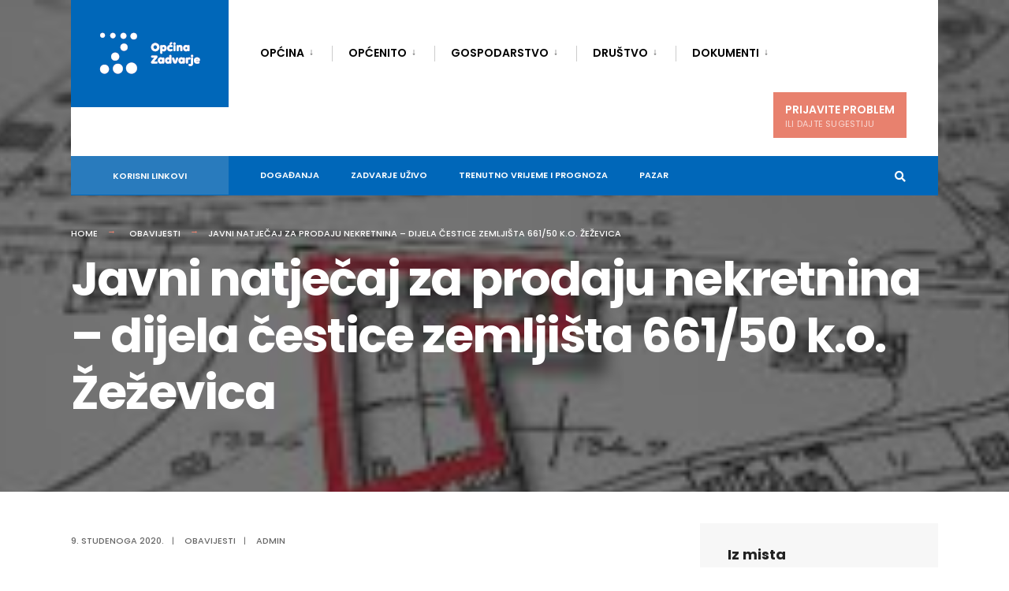

--- FILE ---
content_type: text/html; charset=UTF-8
request_url: https://zadvarje.hr/javni-natjecaj-za-prodaju-nekretnina-dijela-cestice-zemljista-661-50-k-o-zezevica/
body_size: 14314
content:
<!DOCTYPE html>
<html lang="hr">
<head><meta charset="UTF-8">

<!-- Set the viewport width to device width for mobile -->
<meta name="viewport" content="width=device-width, initial-scale=1" />

<link rel="pingback" href="https://zadvarje.hr/xmlrpc.php" />

<title>Javni natječaj za prodaju nekretnina &#8211; dijela čestice zemljišta 661/50 k.o. Žeževica &#8211; Općina Zadvarje</title>
<meta name='robots' content='max-image-preview:large' />
	<style>img:is([sizes="auto" i], [sizes^="auto," i]) { contain-intrinsic-size: 3000px 1500px }</style>
	<link rel='dns-prefetch' href='//fonts.googleapis.com' />
<link rel='preconnect' href='https://fonts.gstatic.com' crossorigin />
<link rel="alternate" type="application/rss+xml" title="Općina Zadvarje &raquo; Kanal" href="https://zadvarje.hr/feed/" />
<link rel="alternate" type="application/rss+xml" title="Općina Zadvarje &raquo; Kanal komentara" href="https://zadvarje.hr/comments/feed/" />
<link rel="alternate" type="application/rss+xml" title="Općina Zadvarje &raquo; Javni natječaj za prodaju nekretnina &#8211; dijela čestice zemljišta 661/50 k.o. Žeževica Kanal komentara" href="https://zadvarje.hr/javni-natjecaj-za-prodaju-nekretnina-dijela-cestice-zemljista-661-50-k-o-zezevica/feed/" />
<script type="text/javascript">
/* <![CDATA[ */
window._wpemojiSettings = {"baseUrl":"https:\/\/s.w.org\/images\/core\/emoji\/16.0.1\/72x72\/","ext":".png","svgUrl":"https:\/\/s.w.org\/images\/core\/emoji\/16.0.1\/svg\/","svgExt":".svg","source":{"concatemoji":"https:\/\/zadvarje.hr\/wp-includes\/js\/wp-emoji-release.min.js?ver=872312c1519c2047ba42835ca129d8e8"}};
/*! This file is auto-generated */
!function(s,n){var o,i,e;function c(e){try{var t={supportTests:e,timestamp:(new Date).valueOf()};sessionStorage.setItem(o,JSON.stringify(t))}catch(e){}}function p(e,t,n){e.clearRect(0,0,e.canvas.width,e.canvas.height),e.fillText(t,0,0);var t=new Uint32Array(e.getImageData(0,0,e.canvas.width,e.canvas.height).data),a=(e.clearRect(0,0,e.canvas.width,e.canvas.height),e.fillText(n,0,0),new Uint32Array(e.getImageData(0,0,e.canvas.width,e.canvas.height).data));return t.every(function(e,t){return e===a[t]})}function u(e,t){e.clearRect(0,0,e.canvas.width,e.canvas.height),e.fillText(t,0,0);for(var n=e.getImageData(16,16,1,1),a=0;a<n.data.length;a++)if(0!==n.data[a])return!1;return!0}function f(e,t,n,a){switch(t){case"flag":return n(e,"\ud83c\udff3\ufe0f\u200d\u26a7\ufe0f","\ud83c\udff3\ufe0f\u200b\u26a7\ufe0f")?!1:!n(e,"\ud83c\udde8\ud83c\uddf6","\ud83c\udde8\u200b\ud83c\uddf6")&&!n(e,"\ud83c\udff4\udb40\udc67\udb40\udc62\udb40\udc65\udb40\udc6e\udb40\udc67\udb40\udc7f","\ud83c\udff4\u200b\udb40\udc67\u200b\udb40\udc62\u200b\udb40\udc65\u200b\udb40\udc6e\u200b\udb40\udc67\u200b\udb40\udc7f");case"emoji":return!a(e,"\ud83e\udedf")}return!1}function g(e,t,n,a){var r="undefined"!=typeof WorkerGlobalScope&&self instanceof WorkerGlobalScope?new OffscreenCanvas(300,150):s.createElement("canvas"),o=r.getContext("2d",{willReadFrequently:!0}),i=(o.textBaseline="top",o.font="600 32px Arial",{});return e.forEach(function(e){i[e]=t(o,e,n,a)}),i}function t(e){var t=s.createElement("script");t.src=e,t.defer=!0,s.head.appendChild(t)}"undefined"!=typeof Promise&&(o="wpEmojiSettingsSupports",i=["flag","emoji"],n.supports={everything:!0,everythingExceptFlag:!0},e=new Promise(function(e){s.addEventListener("DOMContentLoaded",e,{once:!0})}),new Promise(function(t){var n=function(){try{var e=JSON.parse(sessionStorage.getItem(o));if("object"==typeof e&&"number"==typeof e.timestamp&&(new Date).valueOf()<e.timestamp+604800&&"object"==typeof e.supportTests)return e.supportTests}catch(e){}return null}();if(!n){if("undefined"!=typeof Worker&&"undefined"!=typeof OffscreenCanvas&&"undefined"!=typeof URL&&URL.createObjectURL&&"undefined"!=typeof Blob)try{var e="postMessage("+g.toString()+"("+[JSON.stringify(i),f.toString(),p.toString(),u.toString()].join(",")+"));",a=new Blob([e],{type:"text/javascript"}),r=new Worker(URL.createObjectURL(a),{name:"wpTestEmojiSupports"});return void(r.onmessage=function(e){c(n=e.data),r.terminate(),t(n)})}catch(e){}c(n=g(i,f,p,u))}t(n)}).then(function(e){for(var t in e)n.supports[t]=e[t],n.supports.everything=n.supports.everything&&n.supports[t],"flag"!==t&&(n.supports.everythingExceptFlag=n.supports.everythingExceptFlag&&n.supports[t]);n.supports.everythingExceptFlag=n.supports.everythingExceptFlag&&!n.supports.flag,n.DOMReady=!1,n.readyCallback=function(){n.DOMReady=!0}}).then(function(){return e}).then(function(){var e;n.supports.everything||(n.readyCallback(),(e=n.source||{}).concatemoji?t(e.concatemoji):e.wpemoji&&e.twemoji&&(t(e.twemoji),t(e.wpemoji)))}))}((window,document),window._wpemojiSettings);
/* ]]> */
</script>
<link rel='stylesheet' id='menu-icon-font-awesome-css' href='https://zadvarje.hr/wp-content/plugins/menu-icons/css/fontawesome/css/all.min.css?ver=5.15.4' type='text/css' media='all' />
<link rel='stylesheet' id='menu-icons-extra-css' href='https://zadvarje.hr/wp-content/plugins/menu-icons/css/extra.min.css?ver=0.13.19' type='text/css' media='all' />
<style id='wp-emoji-styles-inline-css' type='text/css'>

	img.wp-smiley, img.emoji {
		display: inline !important;
		border: none !important;
		box-shadow: none !important;
		height: 1em !important;
		width: 1em !important;
		margin: 0 0.07em !important;
		vertical-align: -0.1em !important;
		background: none !important;
		padding: 0 !important;
	}
</style>
<link rel='stylesheet' id='wp-block-library-css' href='https://zadvarje.hr/wp-includes/css/dist/block-library/style.min.css?ver=872312c1519c2047ba42835ca129d8e8' type='text/css' media='all' />
<style id='classic-theme-styles-inline-css' type='text/css'>
/*! This file is auto-generated */
.wp-block-button__link{color:#fff;background-color:#32373c;border-radius:9999px;box-shadow:none;text-decoration:none;padding:calc(.667em + 2px) calc(1.333em + 2px);font-size:1.125em}.wp-block-file__button{background:#32373c;color:#fff;text-decoration:none}
</style>
<style id='global-styles-inline-css' type='text/css'>
:root{--wp--preset--aspect-ratio--square: 1;--wp--preset--aspect-ratio--4-3: 4/3;--wp--preset--aspect-ratio--3-4: 3/4;--wp--preset--aspect-ratio--3-2: 3/2;--wp--preset--aspect-ratio--2-3: 2/3;--wp--preset--aspect-ratio--16-9: 16/9;--wp--preset--aspect-ratio--9-16: 9/16;--wp--preset--color--black: #000000;--wp--preset--color--cyan-bluish-gray: #abb8c3;--wp--preset--color--white: #ffffff;--wp--preset--color--pale-pink: #f78da7;--wp--preset--color--vivid-red: #cf2e2e;--wp--preset--color--luminous-vivid-orange: #ff6900;--wp--preset--color--luminous-vivid-amber: #fcb900;--wp--preset--color--light-green-cyan: #7bdcb5;--wp--preset--color--vivid-green-cyan: #00d084;--wp--preset--color--pale-cyan-blue: #8ed1fc;--wp--preset--color--vivid-cyan-blue: #0693e3;--wp--preset--color--vivid-purple: #9b51e0;--wp--preset--gradient--vivid-cyan-blue-to-vivid-purple: linear-gradient(135deg,rgba(6,147,227,1) 0%,rgb(155,81,224) 100%);--wp--preset--gradient--light-green-cyan-to-vivid-green-cyan: linear-gradient(135deg,rgb(122,220,180) 0%,rgb(0,208,130) 100%);--wp--preset--gradient--luminous-vivid-amber-to-luminous-vivid-orange: linear-gradient(135deg,rgba(252,185,0,1) 0%,rgba(255,105,0,1) 100%);--wp--preset--gradient--luminous-vivid-orange-to-vivid-red: linear-gradient(135deg,rgba(255,105,0,1) 0%,rgb(207,46,46) 100%);--wp--preset--gradient--very-light-gray-to-cyan-bluish-gray: linear-gradient(135deg,rgb(238,238,238) 0%,rgb(169,184,195) 100%);--wp--preset--gradient--cool-to-warm-spectrum: linear-gradient(135deg,rgb(74,234,220) 0%,rgb(151,120,209) 20%,rgb(207,42,186) 40%,rgb(238,44,130) 60%,rgb(251,105,98) 80%,rgb(254,248,76) 100%);--wp--preset--gradient--blush-light-purple: linear-gradient(135deg,rgb(255,206,236) 0%,rgb(152,150,240) 100%);--wp--preset--gradient--blush-bordeaux: linear-gradient(135deg,rgb(254,205,165) 0%,rgb(254,45,45) 50%,rgb(107,0,62) 100%);--wp--preset--gradient--luminous-dusk: linear-gradient(135deg,rgb(255,203,112) 0%,rgb(199,81,192) 50%,rgb(65,88,208) 100%);--wp--preset--gradient--pale-ocean: linear-gradient(135deg,rgb(255,245,203) 0%,rgb(182,227,212) 50%,rgb(51,167,181) 100%);--wp--preset--gradient--electric-grass: linear-gradient(135deg,rgb(202,248,128) 0%,rgb(113,206,126) 100%);--wp--preset--gradient--midnight: linear-gradient(135deg,rgb(2,3,129) 0%,rgb(40,116,252) 100%);--wp--preset--font-size--small: 13px;--wp--preset--font-size--medium: 20px;--wp--preset--font-size--large: 36px;--wp--preset--font-size--x-large: 42px;--wp--preset--spacing--20: 0.44rem;--wp--preset--spacing--30: 0.67rem;--wp--preset--spacing--40: 1rem;--wp--preset--spacing--50: 1.5rem;--wp--preset--spacing--60: 2.25rem;--wp--preset--spacing--70: 3.38rem;--wp--preset--spacing--80: 5.06rem;--wp--preset--shadow--natural: 6px 6px 9px rgba(0, 0, 0, 0.2);--wp--preset--shadow--deep: 12px 12px 50px rgba(0, 0, 0, 0.4);--wp--preset--shadow--sharp: 6px 6px 0px rgba(0, 0, 0, 0.2);--wp--preset--shadow--outlined: 6px 6px 0px -3px rgba(255, 255, 255, 1), 6px 6px rgba(0, 0, 0, 1);--wp--preset--shadow--crisp: 6px 6px 0px rgba(0, 0, 0, 1);}:where(.is-layout-flex){gap: 0.5em;}:where(.is-layout-grid){gap: 0.5em;}body .is-layout-flex{display: flex;}.is-layout-flex{flex-wrap: wrap;align-items: center;}.is-layout-flex > :is(*, div){margin: 0;}body .is-layout-grid{display: grid;}.is-layout-grid > :is(*, div){margin: 0;}:where(.wp-block-columns.is-layout-flex){gap: 2em;}:where(.wp-block-columns.is-layout-grid){gap: 2em;}:where(.wp-block-post-template.is-layout-flex){gap: 1.25em;}:where(.wp-block-post-template.is-layout-grid){gap: 1.25em;}.has-black-color{color: var(--wp--preset--color--black) !important;}.has-cyan-bluish-gray-color{color: var(--wp--preset--color--cyan-bluish-gray) !important;}.has-white-color{color: var(--wp--preset--color--white) !important;}.has-pale-pink-color{color: var(--wp--preset--color--pale-pink) !important;}.has-vivid-red-color{color: var(--wp--preset--color--vivid-red) !important;}.has-luminous-vivid-orange-color{color: var(--wp--preset--color--luminous-vivid-orange) !important;}.has-luminous-vivid-amber-color{color: var(--wp--preset--color--luminous-vivid-amber) !important;}.has-light-green-cyan-color{color: var(--wp--preset--color--light-green-cyan) !important;}.has-vivid-green-cyan-color{color: var(--wp--preset--color--vivid-green-cyan) !important;}.has-pale-cyan-blue-color{color: var(--wp--preset--color--pale-cyan-blue) !important;}.has-vivid-cyan-blue-color{color: var(--wp--preset--color--vivid-cyan-blue) !important;}.has-vivid-purple-color{color: var(--wp--preset--color--vivid-purple) !important;}.has-black-background-color{background-color: var(--wp--preset--color--black) !important;}.has-cyan-bluish-gray-background-color{background-color: var(--wp--preset--color--cyan-bluish-gray) !important;}.has-white-background-color{background-color: var(--wp--preset--color--white) !important;}.has-pale-pink-background-color{background-color: var(--wp--preset--color--pale-pink) !important;}.has-vivid-red-background-color{background-color: var(--wp--preset--color--vivid-red) !important;}.has-luminous-vivid-orange-background-color{background-color: var(--wp--preset--color--luminous-vivid-orange) !important;}.has-luminous-vivid-amber-background-color{background-color: var(--wp--preset--color--luminous-vivid-amber) !important;}.has-light-green-cyan-background-color{background-color: var(--wp--preset--color--light-green-cyan) !important;}.has-vivid-green-cyan-background-color{background-color: var(--wp--preset--color--vivid-green-cyan) !important;}.has-pale-cyan-blue-background-color{background-color: var(--wp--preset--color--pale-cyan-blue) !important;}.has-vivid-cyan-blue-background-color{background-color: var(--wp--preset--color--vivid-cyan-blue) !important;}.has-vivid-purple-background-color{background-color: var(--wp--preset--color--vivid-purple) !important;}.has-black-border-color{border-color: var(--wp--preset--color--black) !important;}.has-cyan-bluish-gray-border-color{border-color: var(--wp--preset--color--cyan-bluish-gray) !important;}.has-white-border-color{border-color: var(--wp--preset--color--white) !important;}.has-pale-pink-border-color{border-color: var(--wp--preset--color--pale-pink) !important;}.has-vivid-red-border-color{border-color: var(--wp--preset--color--vivid-red) !important;}.has-luminous-vivid-orange-border-color{border-color: var(--wp--preset--color--luminous-vivid-orange) !important;}.has-luminous-vivid-amber-border-color{border-color: var(--wp--preset--color--luminous-vivid-amber) !important;}.has-light-green-cyan-border-color{border-color: var(--wp--preset--color--light-green-cyan) !important;}.has-vivid-green-cyan-border-color{border-color: var(--wp--preset--color--vivid-green-cyan) !important;}.has-pale-cyan-blue-border-color{border-color: var(--wp--preset--color--pale-cyan-blue) !important;}.has-vivid-cyan-blue-border-color{border-color: var(--wp--preset--color--vivid-cyan-blue) !important;}.has-vivid-purple-border-color{border-color: var(--wp--preset--color--vivid-purple) !important;}.has-vivid-cyan-blue-to-vivid-purple-gradient-background{background: var(--wp--preset--gradient--vivid-cyan-blue-to-vivid-purple) !important;}.has-light-green-cyan-to-vivid-green-cyan-gradient-background{background: var(--wp--preset--gradient--light-green-cyan-to-vivid-green-cyan) !important;}.has-luminous-vivid-amber-to-luminous-vivid-orange-gradient-background{background: var(--wp--preset--gradient--luminous-vivid-amber-to-luminous-vivid-orange) !important;}.has-luminous-vivid-orange-to-vivid-red-gradient-background{background: var(--wp--preset--gradient--luminous-vivid-orange-to-vivid-red) !important;}.has-very-light-gray-to-cyan-bluish-gray-gradient-background{background: var(--wp--preset--gradient--very-light-gray-to-cyan-bluish-gray) !important;}.has-cool-to-warm-spectrum-gradient-background{background: var(--wp--preset--gradient--cool-to-warm-spectrum) !important;}.has-blush-light-purple-gradient-background{background: var(--wp--preset--gradient--blush-light-purple) !important;}.has-blush-bordeaux-gradient-background{background: var(--wp--preset--gradient--blush-bordeaux) !important;}.has-luminous-dusk-gradient-background{background: var(--wp--preset--gradient--luminous-dusk) !important;}.has-pale-ocean-gradient-background{background: var(--wp--preset--gradient--pale-ocean) !important;}.has-electric-grass-gradient-background{background: var(--wp--preset--gradient--electric-grass) !important;}.has-midnight-gradient-background{background: var(--wp--preset--gradient--midnight) !important;}.has-small-font-size{font-size: var(--wp--preset--font-size--small) !important;}.has-medium-font-size{font-size: var(--wp--preset--font-size--medium) !important;}.has-large-font-size{font-size: var(--wp--preset--font-size--large) !important;}.has-x-large-font-size{font-size: var(--wp--preset--font-size--x-large) !important;}
:where(.wp-block-post-template.is-layout-flex){gap: 1.25em;}:where(.wp-block-post-template.is-layout-grid){gap: 1.25em;}
:where(.wp-block-columns.is-layout-flex){gap: 2em;}:where(.wp-block-columns.is-layout-grid){gap: 2em;}
:root :where(.wp-block-pullquote){font-size: 1.5em;line-height: 1.6;}
</style>
<link rel='stylesheet' id='eleslider-style-css' href='https://zadvarje.hr/wp-content/plugins/eleslider/assets/eleslider.css?ver=872312c1519c2047ba42835ca129d8e8' type='text/css' media='all' />
<link rel='stylesheet' id='eeb-css-frontend-css' href='https://zadvarje.hr/wp-content/plugins/email-encoder-bundle/core/includes/assets/css/style.css?ver=241113-210837' type='text/css' media='all' />
<link rel='stylesheet' id='dashicons-css' href='https://zadvarje.hr/wp-includes/css/dashicons.min.css?ver=872312c1519c2047ba42835ca129d8e8' type='text/css' media='all' />
<link rel='stylesheet' id='events-manager-css' href='https://zadvarje.hr/wp-content/plugins/events-manager/includes/css/events-manager.min.css?ver=7.1.7' type='text/css' media='all' />
<style id='events-manager-inline-css' type='text/css'>
body .em { --font-family : inherit; --font-weight : inherit; --font-size : 1em; --line-height : inherit; }
</style>
<link rel='stylesheet' id='wp_swiper_swiper_style-css' href='https://zadvarje.hr/wp-content/plugins/wp-swiper-slider/assets/css/swiper.min.css?ver=872312c1519c2047ba42835ca129d8e8' type='text/css' media='all' />
<link rel='stylesheet' id='citygov-style-css' href='https://zadvarje.hr/wp-content/themes/citygov/style.css?ver=872312c1519c2047ba42835ca129d8e8' type='text/css' media='all' />
<link rel='stylesheet' id='fontawesome-css' href='https://zadvarje.hr/wp-content/themes/citygov/styles/fontawesome.css?ver=872312c1519c2047ba42835ca129d8e8' type='text/css' media='all' />
<link rel='stylesheet' id='citygov-mobile-css' href='https://zadvarje.hr/wp-content/themes/citygov/style-mobile.css?ver=872312c1519c2047ba42835ca129d8e8' type='text/css' media='all' />
<link rel="preload" as="style" href="https://fonts.googleapis.com/css?family=Nunito:200,300,400,500,600,700,800,900,200italic,300italic,400italic,500italic,600italic,700italic,800italic,900italic%7CPoppins:600,400,700,500&#038;display=swap&#038;ver=1709498958" /><link rel="stylesheet" href="https://fonts.googleapis.com/css?family=Nunito:200,300,400,500,600,700,800,900,200italic,300italic,400italic,500italic,600italic,700italic,800italic,900italic%7CPoppins:600,400,700,500&#038;display=swap&#038;ver=1709498958" media="print" onload="this.media='all'"><noscript><link rel="stylesheet" href="https://fonts.googleapis.com/css?family=Nunito:200,300,400,500,600,700,800,900,200italic,300italic,400italic,500italic,600italic,700italic,800italic,900italic%7CPoppins:600,400,700,500&#038;display=swap&#038;ver=1709498958" /></noscript><!--n2css--><!--n2js--><script type="text/javascript" src="https://zadvarje.hr/wp-includes/js/jquery/jquery.min.js?ver=3.7.1" id="jquery-core-js"></script>
<script type="text/javascript" src="https://zadvarje.hr/wp-includes/js/jquery/jquery-migrate.min.js?ver=3.4.1" id="jquery-migrate-js"></script>
<script type="text/javascript" src="https://zadvarje.hr/wp-content/plugins/email-encoder-bundle/core/includes/assets/js/custom.js?ver=241113-210837" id="eeb-js-frontend-js"></script>
<script type="text/javascript" src="https://zadvarje.hr/wp-includes/js/jquery/ui/core.min.js?ver=1.13.3" id="jquery-ui-core-js"></script>
<script type="text/javascript" src="https://zadvarje.hr/wp-includes/js/jquery/ui/mouse.min.js?ver=1.13.3" id="jquery-ui-mouse-js"></script>
<script type="text/javascript" src="https://zadvarje.hr/wp-includes/js/jquery/ui/sortable.min.js?ver=1.13.3" id="jquery-ui-sortable-js"></script>
<script type="text/javascript" src="https://zadvarje.hr/wp-includes/js/jquery/ui/datepicker.min.js?ver=1.13.3" id="jquery-ui-datepicker-js"></script>
<script type="text/javascript" id="jquery-ui-datepicker-js-after">
/* <![CDATA[ */
jQuery(function(jQuery){jQuery.datepicker.setDefaults({"closeText":"Zatvori","currentText":"Danas","monthNames":["sije\u010danj","velja\u010da","o\u017eujak","travanj","svibanj","lipanj","srpanj","kolovoz","rujan","listopad","studeni","prosinac"],"monthNamesShort":["sij","velj","o\u017eu","tra","svi","lip","srp","kol","ruj","lis","stu","pro"],"nextText":"Sljede\u0107e","prevText":"Prethodno","dayNames":["Nedjelja","Ponedjeljak","Utorak","Srijeda","\u010cetvrtak","Petak","Subota"],"dayNamesShort":["Ned","Pon","Uto","Sri","\u010cet","Pet","Sub"],"dayNamesMin":["N","P","U","S","\u010c","P","S"],"dateFormat":"d. MM yy.","firstDay":1,"isRTL":false});});
/* ]]> */
</script>
<script type="text/javascript" src="https://zadvarje.hr/wp-includes/js/jquery/ui/resizable.min.js?ver=1.13.3" id="jquery-ui-resizable-js"></script>
<script type="text/javascript" src="https://zadvarje.hr/wp-includes/js/jquery/ui/draggable.min.js?ver=1.13.3" id="jquery-ui-draggable-js"></script>
<script type="text/javascript" src="https://zadvarje.hr/wp-includes/js/jquery/ui/controlgroup.min.js?ver=1.13.3" id="jquery-ui-controlgroup-js"></script>
<script type="text/javascript" src="https://zadvarje.hr/wp-includes/js/jquery/ui/checkboxradio.min.js?ver=1.13.3" id="jquery-ui-checkboxradio-js"></script>
<script type="text/javascript" src="https://zadvarje.hr/wp-includes/js/jquery/ui/button.min.js?ver=1.13.3" id="jquery-ui-button-js"></script>
<script type="text/javascript" src="https://zadvarje.hr/wp-includes/js/jquery/ui/dialog.min.js?ver=1.13.3" id="jquery-ui-dialog-js"></script>
<script type="text/javascript" id="events-manager-js-extra">
/* <![CDATA[ */
var EM = {"ajaxurl":"https:\/\/zadvarje.hr\/wp-admin\/admin-ajax.php","locationajaxurl":"https:\/\/zadvarje.hr\/wp-admin\/admin-ajax.php?action=locations_search","firstDay":"1","locale":"hr","dateFormat":"yy-mm-dd","ui_css":"https:\/\/zadvarje.hr\/wp-content\/plugins\/events-manager\/includes\/css\/jquery-ui\/build.min.css","show24hours":"1","is_ssl":"1","autocomplete_limit":"10","calendar":{"breakpoints":{"small":560,"medium":908,"large":false}},"phone":"","datepicker":{"format":"d.m.Y.","locale":"hr"},"search":{"breakpoints":{"small":650,"medium":850,"full":false}},"url":"https:\/\/zadvarje.hr\/wp-content\/plugins\/events-manager","assets":{"input.em-uploader":{"js":{"em-uploader":{"url":"https:\/\/zadvarje.hr\/wp-content\/plugins\/events-manager\/includes\/js\/em-uploader.js?v=7.1.7","event":"em_uploader_ready"}}},".em-recurrence-sets, .em-timezone":{"js":{"luxon":{"url":"luxon\/luxon.js?v=7.1.7","event":"em_luxon_ready"}}},".em-booking-form, #em-booking-form, .em-booking-recurring, .em-event-booking-form":{"js":{"em-bookings":{"url":"https:\/\/zadvarje.hr\/wp-content\/plugins\/events-manager\/includes\/js\/bookingsform.js?v=7.1.7","event":"em_booking_form_js_loaded"}}},"#em-opt-archetypes":{"js":{"archetypes":"https:\/\/zadvarje.hr\/wp-content\/plugins\/events-manager\/includes\/js\/admin-archetype-editor.js?v=7.1.7","archetypes_ms":"https:\/\/zadvarje.hr\/wp-content\/plugins\/events-manager\/includes\/js\/admin-archetypes.js?v=7.1.7","qs":"qs\/qs.js?v=7.1.7"}}},"cached":"1","bookingInProgress":"Molimo sa\u010dekajte dok se rezervacije ne po\u0161alju.","tickets_save":"Sa\u010duvajte kartu","bookingajaxurl":"https:\/\/zadvarje.hr\/wp-admin\/admin-ajax.php","bookings_export_save":"Izvoz rezervacija","bookings_settings_save":"Sa\u010duvaj postavke","booking_delete":"Da li ste sigurni da \u017eelite ovo obrisati?","booking_offset":"30","bookings":{"submit_button":{"text":{"default":"Slanje va\u0161e rezervacije","free":"Slanje va\u0161e rezervacije","payment":"Slanje va\u0161e rezervacije","processing":"Processing ..."}},"update_listener":""},"bb_full":"Rasprodano","bb_book":"Rezervirajte sada","bb_booking":"Rezerviranje...","bb_booked":"Rezervacije poslano","bb_error":"Rezervacije Gre\u0161ka. Poku\u0161ajte ponovo?","bb_cancel":"Prekini","bb_canceling":"Otkazivanje...","bb_cancelled":"Otkazano","bb_cancel_error":"Poni\u0161tenje Gre\u0161ka. Poku\u0161ajte ponovo?","txt_search":"Tra\u017ei","txt_searching":"Pretraga...","txt_loading":"U\u010ditavanje..."};
/* ]]> */
</script>
<script type="text/javascript" src="https://zadvarje.hr/wp-content/plugins/events-manager/includes/js/events-manager.js?ver=7.1.7" id="events-manager-js"></script>
<script type="text/javascript" src="https://zadvarje.hr/wp-content/plugins/events-manager/includes/external/flatpickr/l10n/hr.js?ver=7.1.7" id="em-flatpickr-localization-js"></script>
<script type="text/javascript" src="https://zadvarje.hr/wp-content/plugins/wp-swiper-slider/assets/js/swiper.jquery.min.js?ver=872312c1519c2047ba42835ca129d8e8" id="wp_swiper_swiper_script-js"></script>
<link rel="https://api.w.org/" href="https://zadvarje.hr/wp-json/" /><link rel="alternate" title="JSON" type="application/json" href="https://zadvarje.hr/wp-json/wp/v2/posts/972" /><link rel="canonical" href="https://zadvarje.hr/javni-natjecaj-za-prodaju-nekretnina-dijela-cestice-zemljista-661-50-k-o-zezevica/" />
<link rel="alternate" title="oEmbed (JSON)" type="application/json+oembed" href="https://zadvarje.hr/wp-json/oembed/1.0/embed?url=https%3A%2F%2Fzadvarje.hr%2Fjavni-natjecaj-za-prodaju-nekretnina-dijela-cestice-zemljista-661-50-k-o-zezevica%2F" />
<link rel="alternate" title="oEmbed (XML)" type="text/xml+oembed" href="https://zadvarje.hr/wp-json/oembed/1.0/embed?url=https%3A%2F%2Fzadvarje.hr%2Fjavni-natjecaj-za-prodaju-nekretnina-dijela-cestice-zemljista-661-50-k-o-zezevica%2F&#038;format=xml" />
<meta name="generator" content="Redux 4.5.7" /><script id="wpcp_disable_Right_Click" type="text/javascript">
document.ondragstart = function() { return false;}
	function nocontext(e) {
	   return false;
	}
	document.oncontextmenu = nocontext;
</script>
<meta name="generator" content="Elementor 3.31.5; features: additional_custom_breakpoints, e_element_cache; settings: css_print_method-external, google_font-enabled, font_display-auto">
			<style>
				.e-con.e-parent:nth-of-type(n+4):not(.e-lazyloaded):not(.e-no-lazyload),
				.e-con.e-parent:nth-of-type(n+4):not(.e-lazyloaded):not(.e-no-lazyload) * {
					background-image: none !important;
				}
				@media screen and (max-height: 1024px) {
					.e-con.e-parent:nth-of-type(n+3):not(.e-lazyloaded):not(.e-no-lazyload),
					.e-con.e-parent:nth-of-type(n+3):not(.e-lazyloaded):not(.e-no-lazyload) * {
						background-image: none !important;
					}
				}
				@media screen and (max-height: 640px) {
					.e-con.e-parent:nth-of-type(n+2):not(.e-lazyloaded):not(.e-no-lazyload),
					.e-con.e-parent:nth-of-type(n+2):not(.e-lazyloaded):not(.e-no-lazyload) * {
						background-image: none !important;
					}
				}
			</style>
			<link rel="icon" href="https://zadvarje.hr/wp-content/uploads/2019/10/cropped-zadvarje_logo-32x32.jpg" sizes="32x32" />
<link rel="icon" href="https://zadvarje.hr/wp-content/uploads/2019/10/cropped-zadvarje_logo-192x192.jpg" sizes="192x192" />
<link rel="apple-touch-icon" href="https://zadvarje.hr/wp-content/uploads/2019/10/cropped-zadvarje_logo-180x180.jpg" />
<meta name="msapplication-TileImage" content="https://zadvarje.hr/wp-content/uploads/2019/10/cropped-zadvarje_logo-270x270.jpg" />
<style id="themnific_redux-dynamic-css" title="dynamic-css" class="redux-options-output">body,input,button,select,#wpmem_reg fieldset,#wpmem_login fieldset{font-family:Nunito;font-weight:400;font-style:normal;color:#232323;font-size:18px;}body,.postbar{background-color:#fff;}.ghost,.sidebar_item,#comments .navigation a,a.page-numbers,.page-numbers.dots{background-color:#f7f7f7;}a,.events-table h3 a{color:#222;}a:hover,.events-table h3 a:hover{color:#C95D5D;}a:active,.events-table h3 a:active{color:#000;}.entry a,.events-table h3 a:hover{color:#E8816E;}.events-table h3 a:hover{border-color:#E8816E;}.entry p a:hover{background-color:#C95D5D;}.p-border,.sidebar_item,.meta,h3#reply-title,.tagcloud a,.taggs a,.page-numbers,input,textarea,select,.nav_item a,.tp_recent_tweets ul li,.page-link a span,.post-pagination>p a{border-color:#eaeaea;}#sidebar,.post-pagination span{color:#333333;}.widgetable a{color:#000000;}.container_head,.header_fullwidth #header,.header_transparent #header.scrolled{background-color:#ffffff;}#titles{background-color:#0067b9;}#header h1 a{color:#ffffff;}.nav>li>a,.bottomnav p{font-family:Poppins;font-weight:600;font-style:normal;color:#000;font-size:14px;}.nav li.current-menu-item>a,.nav >li>a:hover{border-color:#E8816E;}.nav li ul{background-color:#222933;}.nav>li>ul:after,.nav > li.mega:hover::after{border-left-color:#222933;}.nav ul li>a,.topnav .menu_label,.topnav .social-menu span{font-family:Poppins;font-weight:400;font-style:normal;color:#fff;font-size:14px;}#main-nav>li.special>a{background-color:#E8816E;}#main-nav>li.special>a,#main-nav .special a i{color:#ffffff;}#bottombar{background-color:#0067b9;}#bottombar p,#bottombar a,#bottombar span,#bottombar a:hover{color:#ffffff;}#titles,p.menu_label{width:200px;}#titles .logo{margin-top:40px;margin-bottom:40px;}#navigation{padding-top:30px;padding-bottom:0px;}#footer,#footer .searchform input.s,.footop-right{background-color:#222933;}#footer p,#footer{color:#a8bbc4;}#footer a,#footer h2,#footer h3,#footer h4,#footer .meta,#footer .meta a,#footer .searchform input.s{color:#cedcdd;}#footer a:hover{color:#e8816e;}#footer li.cat-item,.footer-logo,#copyright,#footer .tagcloud a,#footer .tp_recent_tweets ul li,#footer .p-border,#footer .searchform input.s,#footer input,#footer .landing-section{border-color:#40535b;}.footop{background-color:#e8816e;}#footop h2,#footop a,#foo-spec{color:#ffffff;}h1{font-family:Poppins;font-weight:700;font-style:normal;color:#000;font-size:24px;}h1.entry-title,h1.archiv,.eleslideinside h1,.eleslideinside h2{font-family:Poppins;font-weight:700;font-style:normal;color:#222;font-size:60px;}h2.posttitle{font-family:Poppins;font-weight:700;font-style:normal;color:#222;font-size:40px;}h2,.entry h1,.entry h2,.entry h3,.entry h4,.entry h5,.entry h6{font-family:Poppins;font-weight:700;font-style:normal;color:#222;font-size:22px;}h3,.format-quote .teaser,#wpmem_reg legend, #wpmem_login legend{font-family:Poppins;font-weight:700;font-style:normal;color:#222;font-size:22px;}h4,.tptn_posts_widget li::before,.sidebar_item .menu>li>a{font-family:Poppins;font-weight:700;font-style:normal;color:#222;font-size:17px;}h5,.comment-author cite,.tab-post h4,.tptn_title,.submit,.nav-previous a,#comments .reply a,.post-pagination,.mc4wp-form input,.woocommerce #respond input#submit, .woocommerce a.button,.woocommerce button.button, .woocommerce input.button,.tmnf_events_widget a,.post-nav-text,a.event_button{font-family:Poppins;font-weight:600;font-style:normal;color:#000;font-size:15px;}h6,.su-button span,.owl-nav>div,.awesome-weather-wrap{font-family:Poppins;font-weight:500;font-style:normal;color:#000;font-size:11px;}.meta,.meta a,.crumb{font-family:Poppins;font-weight:500;font-style:normal;color:#686868;font-size:11px;}a.searchSubmit,.ribbon,.woocommerce #respond input#submit,.woocommerce a.button,.woocommerce button.button.alt,.woocommerce input.button.alt,.woocommerce a.button.alt,.woocommerce button.button, .woocommerce input.button,#respond #submit,.page-numbers.current,a.mainbutton,#submit,#comments .navigation a,.tagssingle a,.contact-form .submit,.wpcf7-submit,a.comment-reply-link,.dekoline:before,.eleslideinside h2:before,.item_inn:before,.meta_more a,.owl-nav > div,.page-link>span,.button_div input{background-color:#e8816e;}input.button,button.submit,#sidebar ul.menu a:hover,#sidebar ul.menu .current-menu-item>a,.page-link>span{border-color:#e8816e;}.main-breadcrumbs span:after{color:#e8816e;}a.searchSubmit,.ribbon,.ribbon a,.ribbon p,#footer .ribbon,.woocommerce #respond input#submit,.woocommerce a.button.alt,.woocommerce input.button.alt,.woocommerce a.button,.woocommerce button.button.alt, .woocommerce button.button, .woocommerce input.button,#comments .reply a,#respond #submit,#footer a.mainbutton,a.mainbutton,.tmnf_icon,a.mainbutton,#submit,#comments .navigation a,.tagssingle a,.wpcf7-submit,.mc4wp-form input[type="submit"],a.comment-reply-link,.page-numbers.current,.meta_more a,.owl-next:before,.owl-prev:before,.page-link>span,.button_div input{color:#ffffff;}a.searchSubmit:hover,.ribbon:hover,a.mainbutton:hover,.entry a.ribbon:hover,.woocommerce #respond input#submit:hover,.woocommerce a.button.alt:hover,.woocommerce a.button:hover, .woocommerce button.button:hover,.woocommerce input.button.alt:hover,.woocommerce input.button:hover,.meta_more a:hover,.owl-nav>div:hover,#main-nav>li.special>a:hover{background-color:#003356;}input.button:hover,button.submit:hover{border-color:#003356;}#footer a.mainbutton:hover,.ribbon:hover,.ribbon:hover a,.ribbon a:hover,.entry a.ribbon:hover,a.mainbutton:hover,.woocommerce #respond input#submit:hover, .woocommerce a.button:hover, .woocommerce button.button:hover, .woocommerce input.button:hover,.meta_more a:hover,.owl-next:hover:before,.owl-prev:hover:before,#main-nav>li.special>a:hover{color:#ffffff;}.imgwrap,.post-nav-image,.page-header{background-color:#1E1E1E;}.page-header,.page-header a,.page-header h1,.page-header h2,.main-breadcrumbs span{color:#ffffff;}</style>
</head>

     
<body data-rsssl=1 class="wp-singular post-template-default single single-post postid-972 single-format-standard wp-theme-citygov none elementor-default elementor-kit-757">

<div class="upper tmnf-sidebar-active header_default">
   
    <div id="header" class="tranz" itemscope itemtype="http://schema.org/WPHeader">
    
    	<div class="container_head">
            
            <a class="screen-reader-text ribbon skip-link" href="#content_start">Skip to content</a>
    
            <div class="clearfix"></div>
            
            <div id="titles" class="tranz2">
            
                                        
                <a class="logo" href="https://zadvarje.hr/">
                
                    <img class="tranz" src="https://zadvarje.hr/wp-content/uploads/2019/11/zad_konacno_logo.png" alt="Općina Zadvarje"/>
                        
                </a>
                
                            
            </div><!-- end #titles  -->
            
            <div class="header-right for-menu">
                <input type="checkbox" id="showmenu" aria-label="Open Menu">
                <label for="showmenu" class="show-menu ribbon" tabindex="0"><i class="fas fa-bars"></i> <span>Menu</span></label>
               
                <nav id="navigation" class="rad tranz" itemscope itemtype="http://schema.org/SiteNavigationElement" role="navigation" aria-label="Main Menu"> 
                    
                    <ul id="main-nav" class="nav" role="menubar"><li id="menu-item-186" class="menu-item menu-item-type-custom menu-item-object-custom menu-item-has-children menu-item-186" aria-haspopup="true" aria-expanded="false" tabindex="0"><a href="#">Općina</a>
<ul class="sub-menu">
	<li id="menu-item-263" class="menu-item menu-item-type-post_type menu-item-object-page menu-item-263"><a href="https://zadvarje.hr/opcina/nacelnik/">Ured načelnika</a></li>
	<li id="menu-item-185" class="menu-item menu-item-type-post_type menu-item-object-page menu-item-185"><a href="https://zadvarje.hr/opcina/opcinsko-vijece/">Općinsko vijeće</a></li>
	<li id="menu-item-179" class="menu-item menu-item-type-post_type menu-item-object-page menu-item-179"><a href="https://zadvarje.hr/opcina/ustroj-opcine-zadvarje/">Jedinstveni upravni odjel</a></li>
	<li id="menu-item-189" class="menu-item menu-item-type-post_type menu-item-object-page menu-item-189"><a href="https://zadvarje.hr/kontakt/">Kontakt</a></li>
</ul>
</li>
<li id="menu-item-94" class="Iconselect menu-item menu-item-type-post_type menu-item-object-page menu-item-has-children menu-item-94" aria-haspopup="true" aria-expanded="false" tabindex="0"><a href="https://zadvarje.hr/zadvarje/">Općenito</a>
<ul class="sub-menu">
	<li id="menu-item-219" class="menu-item menu-item-type-post_type menu-item-object-page menu-item-219"><a href="https://zadvarje.hr/zadvarje/naselja/">Naselja</a></li>
	<li id="menu-item-221" class="menu-item menu-item-type-post_type menu-item-object-page menu-item-221"><a href="https://zadvarje.hr/zadvarje/prirodne-znamenitosti/">Prirodne znamenitosti</a></li>
	<li id="menu-item-220" class="menu-item menu-item-type-post_type menu-item-object-page menu-item-220"><a href="https://zadvarje.hr/zadvarje/kulturna-bastina/">Kulturna baština</a></li>
	<li id="menu-item-224" class="menu-item menu-item-type-post_type menu-item-object-page menu-item-224"><a href="https://zadvarje.hr/zadvarje/povijest/">Povijest</a></li>
	<li id="menu-item-655" class="menu-item menu-item-type-post_type menu-item-object-page menu-item-655"><a href="https://zadvarje.hr/zadvarje/pazar/">Pazar</a></li>
</ul>
</li>
<li id="menu-item-287" class="menu-item menu-item-type-custom menu-item-object-custom menu-item-has-children menu-item-287" aria-haspopup="true" aria-expanded="false" tabindex="0"><a href="#">Gospodarstvo</a>
<ul class="sub-menu">
	<li id="menu-item-104" class="menu-item menu-item-type-post_type menu-item-object-page menu-item-104"><a href="https://zadvarje.hr/gospodarstvo/turizam/">Turizam</a></li>
	<li id="menu-item-290" class="menu-item menu-item-type-post_type menu-item-object-page menu-item-290"><a href="https://zadvarje.hr/gospodarstvo/gospodarska-zona/">Gospodarska zona</a></li>
	<li id="menu-item-293" class="menu-item menu-item-type-post_type menu-item-object-page menu-item-293"><a href="https://zadvarje.hr/gospodarstvo/ostali-gospodarski-subjekti/">Ostali gospodarski subjekti</a></li>
</ul>
</li>
<li id="menu-item-307" class="menu-item menu-item-type-custom menu-item-object-custom menu-item-has-children menu-item-307" aria-haspopup="true" aria-expanded="false" tabindex="0"><a href="#">Društvo</a>
<ul class="sub-menu">
	<li id="menu-item-206" class="menu-item menu-item-type-post_type menu-item-object-page menu-item-has-children menu-item-206" aria-haspopup="true" aria-expanded="false" tabindex="0"><a href="https://zadvarje.hr/kultura/">Kultura</a>
	<ul class="sub-menu">
		<li id="menu-item-209" class="menu-item menu-item-type-post_type menu-item-object-page menu-item-has-children menu-item-209" aria-haspopup="true" aria-expanded="false" tabindex="0"><a href="https://zadvarje.hr/kultura/kud-duare/">KUD “Duare”</a>
		<ul class="sub-menu">
			<li id="menu-item-208" class="menu-item menu-item-type-post_type menu-item-object-page menu-item-208"><a href="https://zadvarje.hr/kultura/muska-klapa-duare/">Muška klapa “Duare”</a></li>
			<li id="menu-item-207" class="menu-item menu-item-type-post_type menu-item-object-page menu-item-207"><a href="https://zadvarje.hr/kultura/zenska-klapa-kostela/">Ženska klapa “Kostela”</a></li>
		</ul>
</li>
	</ul>
</li>
	<li id="menu-item-312" class="menu-item menu-item-type-post_type menu-item-object-page menu-item-312"><a href="https://zadvarje.hr/odgoj-i-obrazovanje/">Odgoj i obrazovanje</a></li>
	<li id="menu-item-313" class="menu-item menu-item-type-post_type menu-item-object-page menu-item-313"><a href="https://zadvarje.hr/sport/">Sport i rekreacija</a></li>
	<li id="menu-item-314" class="menu-item menu-item-type-post_type menu-item-object-page menu-item-314"><a href="https://zadvarje.hr/zadvarje/dvd-zadvarje/">Vatrogastvo</a></li>
</ul>
</li>
<li id="menu-item-298" class="menu-item menu-item-type-custom menu-item-object-custom menu-item-has-children menu-item-298" aria-haspopup="true" aria-expanded="false" tabindex="0"><a href="#">Dokumenti</a>
<ul class="sub-menu">
	<li id="menu-item-910" class="menu-item menu-item-type-post_type menu-item-object-page menu-item-910"><a href="https://zadvarje.hr/statut-opcine-zadvarje/">Statut Općine Zadvarje</a></li>
	<li id="menu-item-902" class="menu-item menu-item-type-post_type menu-item-object-page menu-item-902"><a href="https://zadvarje.hr/poslovnik/">Poslovnik</a></li>
	<li id="menu-item-304" class="menu-item menu-item-type-post_type menu-item-object-page menu-item-has-children menu-item-304" aria-haspopup="true" aria-expanded="false" tabindex="0"><a href="https://zadvarje.hr/proracun/">Proračun i financijska izvješća</a>
	<ul class="sub-menu">
		<li id="menu-item-2317" class="menu-item menu-item-type-post_type menu-item-object-page menu-item-2317"><a href="https://zadvarje.hr/proracun/transparentnost/">Transparentnost</a></li>
		<li id="menu-item-2334" class="menu-item menu-item-type-post_type menu-item-object-page menu-item-2334"><a target="_blank" href="https://zadvarje.hr/javna-nabava/">Javna nabava</a></li>
	</ul>
</li>
	<li id="menu-item-300" class="menu-item menu-item-type-post_type menu-item-object-page menu-item-300"><a href="https://zadvarje.hr/opcina/sluzbeni-glasnik/">Službeni glasnik</a></li>
	<li id="menu-item-301" class="menu-item menu-item-type-post_type menu-item-object-page menu-item-301"><a href="https://zadvarje.hr/opcina/natjecaji/">Natječaji</a></li>
	<li id="menu-item-1229" class="menu-item menu-item-type-custom menu-item-object-custom menu-item-has-children menu-item-1229" aria-haspopup="true" aria-expanded="false" tabindex="0"><a href="#">Prostorno planska dokumentacija</a>
	<ul class="sub-menu">
		<li id="menu-item-317" class="menu-item menu-item-type-post_type menu-item-object-page menu-item-317"><a href="https://zadvarje.hr/prostorni-plan/">Prostorni plan</a></li>
		<li id="menu-item-1228" class="menu-item menu-item-type-post_type menu-item-object-page menu-item-1228"><a href="https://zadvarje.hr/prostorni-plan/upu-naselja-zadvarje/">UPU naselja Zadvarje</a></li>
		<li id="menu-item-1227" class="menu-item menu-item-type-post_type menu-item-object-page menu-item-1227"><a href="https://zadvarje.hr/prostorni-plan/upu-gospodarske-zone-zadvarje/">UPU gospodarske zone Zadvarje</a></li>
	</ul>
</li>
	<li id="menu-item-1276" class="menu-item menu-item-type-post_type menu-item-object-page menu-item-has-children menu-item-1276" aria-haspopup="true" aria-expanded="false" tabindex="0"><a href="https://zadvarje.hr/strategije-procjene-i-planovi/">Strategije, procjene i planovi</a>
	<ul class="sub-menu">
		<li id="menu-item-1285" class="menu-item menu-item-type-post_type menu-item-object-page menu-item-1285"><a href="https://zadvarje.hr/strategije-procjene-i-planovi/procjena-ugrozenosti-od-pozara-i-tehnoloskih-eksplozija/">Procjena ugroženosti od požara i tehnoloških eksplozija</a></li>
		<li id="menu-item-1277" class="menu-item menu-item-type-post_type menu-item-object-page menu-item-1277"><a href="https://zadvarje.hr/strategije-procjene-i-planovi/plan-zastite-od-pozara/">Plan zaštite od požara</a></li>
		<li id="menu-item-1479" class="menu-item menu-item-type-post_type menu-item-object-page menu-item-1479"><a href="https://zadvarje.hr/elementor-1471/">Provedbeni program općine Zadvarje 2022.-2025.</a></li>
		<li id="menu-item-1709" class="menu-item menu-item-type-post_type menu-item-object-page menu-item-1709"><a href="https://zadvarje.hr/procjena-rizika-od-velikih-nesreca/">Procjena rizika od velikih nesreća</a></li>
	</ul>
</li>
	<li id="menu-item-1398" class="menu-item menu-item-type-post_type menu-item-object-page menu-item-1398"><a target="_blank" href="https://zadvarje.hr/e-savjetovanja/">E-savjetovanja</a></li>
	<li id="menu-item-320" class="menu-item menu-item-type-post_type menu-item-object-page menu-item-320"><a href="https://zadvarje.hr/stipendije/">Stipendije i Obrasci</a></li>
	<li id="menu-item-1092" class="menu-item menu-item-type-post_type menu-item-object-page menu-item-1092"><a href="https://zadvarje.hr/pristup-informacijama/">Pristup informacijama</a></li>
</ul>
</li>
<li id="menu-item-110" class="special menu-item menu-item-type-post_type menu-item-object-page menu-item-110"><a href="https://zadvarje.hr/kontakt/">PRIJAVITE PROBLEM<span class="menu-item-description">ili dajte sugestiju</span></a></li>
</ul>                
                </nav>
            
            </div><!-- end .header-right  -->
            
            <div class="clearfix"></div>
            
            <div id="bottombar" class="bottomnav tranz" role="navigation" aria-label="Quick Links">
            
                					<p class="menu_label">Korisni linkovi</p>
				                
                <div class="header-right">
                
                    <ul id="add-nav" class="nav"><li id="menu-item-146" class="menu-item menu-item-type-post_type menu-item-object-page menu-item-146"><a href="https://zadvarje.hr/dogadanja/">DOGAĐANJA</a></li>
<li id="menu-item-1777" class="menu-item menu-item-type-post_type menu-item-object-page menu-item-1777"><a href="https://zadvarje.hr/zadvarje-uzivo/">Zadvarje uživo</a></li>
<li id="menu-item-227" class="menu-item menu-item-type-post_type menu-item-object-page menu-item-227"><a href="https://zadvarje.hr/trenutno-vrijeme-i-prognoza/">Trenutno vrijeme i prognoza</a></li>
<li id="menu-item-1775" class="menu-item menu-item-type-post_type menu-item-object-page menu-item-1775"><a href="https://zadvarje.hr/zadvarje/pazar/">Pazar</a></li>
</ul>                    
                    			            <ul class="social-menu tranz">
            
                        
                        
                        
                        
                        
                        
                        
                        
                        
                        
                        
                        
                        
                        
                        
                        
                        
                        
                        
                        
                        
                        
                        
            <li class="search-item">
            
            	<a class="searchOpen" href="" aria-label="Open Search Window"><i class="fas fa-search"></i><span class="screen-reader-text">Open Search Window</span></a></li>
            
            </ul>                
                </div>
            
            </div><!-- end #bottombar  -->
            
            <div class="clearfix"></div>
        
        </div><!-- end .container  -->
    
    </div><!-- end #header  -->


<div class="wrapper p-border">
  
    
      
<div itemscope itemtype="http://schema.org/NewsArticle">
<meta itemscope itemprop="mainEntityOfPage"  content=""  itemType="https://schema.org/WebPage" itemid="https://zadvarje.hr/javni-natjecaj-za-prodaju-nekretnina-dijela-cestice-zemljista-661-50-k-o-zezevica/"/>

<div class="page-header">

    <img fetchpriority="high" width="288" height="175" src="https://zadvarje.hr/wp-content/uploads/2020/11/download-3.jpg" class="standard grayscale grayscale-fade wp-post-image" alt="" decoding="async" />    
    <div class="container">

    	<div class="main-breadcrumbs">
        
        	<span class="crumb"><a href="https://zadvarje.hr/">Home</a></span>
 <span class="crumb"><a href="https://zadvarje.hr/category/obavijesti/" rel="category tag">Obavijesti</a></span><span class="crumb">Javni natječaj za prodaju nekretnina &#8211; dijela čestice zemljišta 661/50 k.o. Žeževica</span>            
        </div>

        <h1 class="entry-title"><span itemprop="name">Javni natječaj za prodaju nekretnina &#8211; dijela čestice zemljišta 661/50 k.o. Žeževica</span></h1>
    
    </div>
        
</div>

<div id="core" class="container_alt post-972 post type-post status-publish format-standard has-post-thumbnail hentry category-obavijesti">
   
    <div class="postbar">
    
    	<div id="content_start" class="tmnf_anchor"></div>

        <div id="content" class="eightcol first">
            
            <div class="item normal tranz  post-972 post type-post status-publish format-standard has-post-thumbnail hentry category-obavijesti">
    
    <div class="item_inn tranz p-border">
            
            
	<p class="meta meta_full ">
		<span class="post-date">9. studenoga 2020.<span class="divider">|</span></span>
		<span class="categs"><a href="https://zadvarje.hr/category/obavijesti/" rel="category tag">Obavijesti</a><span class="divider">|</span></span>
        <span class="author"><a href="https://zadvarje.hr/author/admin-2/" title="Objave od: admin" rel="author">admin</a></span>    </p>
                             
        <div class="entry" itemprop="text">
              
            
<p>Javni natječaj za prodaju nekretnine je dostupan <a href="https://zadvarje.hr/?page_id=180">OVDJE</a>.</p>
            
            <div class="clearfix"></div>
            
        </div><!-- end .entry -->
        
        <div class="clearfix"></div>
        
            <div class="post-pagination"></div><div class="postinfo p-border">    

            
</div>

<div class="clearfix"></div>
 			
            

                        



<div id="comments" class="p-border">

	<p class="nocomments">Comments are closed.</p>



</div><!-- #comments -->
        
	</div><!-- end .item_inn -->
      
</div>               
        </div><!-- end #content -->
    
        	<div id="sidebar"  class="fourcol woocommerce p-border">
    
    	        
            <div class="widgetable p-border">
    
                
		<div class="sidebar_item">
		<h2 class="widget dekoline">Iz mista</h2>
		<ul>
											<li>
					<a href="https://zadvarje.hr/rodiljne-i-roditeljske-potpore/">Rodiljne i roditeljske potpore</a>
									</li>
											<li>
					<a href="https://zadvarje.hr/jednokratna-novcana-pomoc-za-novorodeno-dijete/">Jednokratna novčana pomoć za novorođeno dijete</a>
									</li>
											<li>
					<a href="https://zadvarje.hr/cestit-bozic-i-sretna-nova-godina-4/">Čestit Božić i sretna Nova godina !</a>
									</li>
											<li>
					<a href="https://zadvarje.hr/javni-poziv-za-podnosenje-zahtjeva-za-ostvarivanje-prava-na-prigodnu-jednokratnu-novcanu-naknadu-umirovljenicima-u-2025-godini/">Javni poziv za podnošenje zahtjeva za ostvarivanje prava na prigodnu jednokratnu novčanu naknadu umirovljenicima u 2025.godini</a>
									</li>
											<li>
					<a href="https://zadvarje.hr/javni-natjecaj-za-dodjelu-ucenickih-i-studentskih-potpora-3/">Javni natječaj za dodjelu učeničkih i studentskih potpora</a>
									</li>
					</ul>

		</div>            
            </div>
            
		        
    </div><!-- #sidebar -->    
    </div><!-- end .postbar -->
    
</div> 

        
        
</div><!-- end NewsArticle -->
   
<div class="clearfix"></div>

    <div id="footer">
        
        <div class="container_alt container_vis"> 
        
			
        
		    
            <div class="foocol first"> 
            
            	<div class="footer-logo">
    
					                         
                </div><div class="clearfix"></div> 
            
                <h2 class="widget dekoline dekoline_small">Općina Zadvarje</h2>			<div class="textwidget"><ul>
<li>Ulica Sv. Kate 28</li>
<li>21 255, Zadvarje</li>
<li></li>
<li>IBAN: HR35 2390001 1859500008</li>
<li>MB: 2556561<br />
OIB: 71974924545</li>
</ul>
<div class="one-third column mt0">
<div id="text-4" class="custom-sidebar gdl-divider widget_text">
<div class="textwidget">
<ul>
<li>Tel: 021/729-222<br />
Fax: 021/729-222<br />
Mob: 099/3057388</li>
</ul>
</div>
</div>
</div>
<div class="one-third column mt0">
<div id="archives-4" class="custom-sidebar gdl-divider widget_archive"></div>
</div>
</div>
		                
            </div>
        
        		
		    
            <div class="foocol sec"> 
            
                <h2 class="widget dekoline dekoline_small">Kontakt</h2>			<div class="textwidget"><ul>
<li><strong>Načelnik</strong>: <span id="eeb-307301-264102"></span><script type="text/javascript">(function(){var ml="os-r2pd.mzjie0h%n4tcav",mi="05C;@D79D6ED3:<4?A=1B7B2C087>3",o="";for(var j=0,l=mi.length;j<l;j++){o+=ml.charAt(mi.charCodeAt(j)-48);}document.getElementById("eeb-307301-264102").innerHTML = decodeURIComponent(o);}());</script><noscript>*protected email*</noscript></li>
<li><strong>Pročelnik</strong>: <span id="eeb-251707-45661"></span><script type="text/javascript">(function(){var ml="j%pczd0rehloanv4k.i",mi="27;38:=B@1?64<5><708A97",o="";for(var j=0,l=mi.length;j<l;j++){o+=ml.charAt(mi.charCodeAt(j)-48);}document.getElementById("eeb-251707-45661").innerHTML = decodeURIComponent(o);}());</script><noscript>*protected email*</noscript></li>
</ul>
</div>
		                
            </div>
        
                
        
                
            <div class="foocol">
            
                <div class="textwidget custom-html-widget"><span style="padding:30px;"></span></div>                
            </div>
        
                
        
                
            <div id="foo-spec" class="foocol last"> 
            
                <img width="1380" height="566" src="https://zadvarje.hr/wp-content/uploads/2019/10/zadvarje_logo-1.jpg" class="image wp-image-9  attachment-full size-full" alt="Logotip Općine Zadvarje" style="max-width: 100%; height: auto;" decoding="async" srcset="https://zadvarje.hr/wp-content/uploads/2019/10/zadvarje_logo-1.jpg 1380w, https://zadvarje.hr/wp-content/uploads/2019/10/zadvarje_logo-1-300x123.jpg 300w, https://zadvarje.hr/wp-content/uploads/2019/10/zadvarje_logo-1-768x315.jpg 768w, https://zadvarje.hr/wp-content/uploads/2019/10/zadvarje_logo-1-1024x420.jpg 1024w" sizes="(max-width: 1380px) 100vw, 1380px" /><a href="https://www.dalmatia.hr/hr"><img width="510" height="250" src="https://zadvarje.hr/wp-content/uploads/2020/03/srednja-dalmacija-turisticka-zajednica-splitsko-dalmatinske-zupanije.png" class="image wp-image-451  attachment-full size-full" alt="" style="max-width: 100%; height: auto;" decoding="async" srcset="https://zadvarje.hr/wp-content/uploads/2020/03/srednja-dalmacija-turisticka-zajednica-splitsko-dalmatinske-zupanije.png 510w, https://zadvarje.hr/wp-content/uploads/2020/03/srednja-dalmacija-turisticka-zajednica-splitsko-dalmatinske-zupanije-300x147.png 300w" sizes="(max-width: 510px) 100vw, 510px" /></a><a href="https://www.dalmacija.hr/"><img width="300" height="203" src="https://zadvarje.hr/wp-content/uploads/2020/03/sdz-placeholder-300x203.jpg" class="image wp-image-450  attachment-medium size-medium" alt="" style="max-width: 100%; height: auto;" decoding="async" srcset="https://zadvarje.hr/wp-content/uploads/2020/03/sdz-placeholder-300x203.jpg 300w, https://zadvarje.hr/wp-content/uploads/2020/03/sdz-placeholder-768x518.jpg 768w, https://zadvarje.hr/wp-content/uploads/2020/03/sdz-placeholder.jpg 880w" sizes="(max-width: 300px) 100vw, 300px" /></a>                
            </div>
        
                    
        </div> 
        
        <div class="clearfix"></div> 
        
        <div class="container_vis">
        
        	<div id="footop" class="footop populated">
                        
            	<div class="footop-right">

        						            <ul class="social-menu tranz">
            
                        
                        
                        
                        
                        
                        
                        
                        
                        
                        
                        
                        
                        
                        
                        
                        
                        
                        
                        
                        
                        
                        
                        
            <li class="search-item">
            
            	<a class="searchOpen" href="" aria-label="Open Search Window"><i class="fas fa-search"></i><span class="screen-reader-text">Open Search Window</span></a></li>
            
            </ul>   
                    
                </div>
            
                <h2 class="footer_text">									</h2>   
        
        	</div><!-- end #footop -->
            
        </div>  <!-- end .container_vis --> 
        
        <div class="clearfix"></div> 

		<div class="footer-menu">
        
			<div class="container">
                
            	                
            </div>   
            
		</div><!-- end #footer-logo -->
        
		<div class="clearfix"></div> 
            
    </div><!-- /#footer  -->
    
<div id="curtain" class="tranz">
	
	<form role="search" class="searchform" method="get" action="https://zadvarje.hr/">
	<label for="search-form-6971e22267d26">
		<span class="screen-reader-text">Search for:</span>
	</label>
<input id="search-form-6971e22267d26"  type="text" name="s" class="s p-border" size="30" value="I am looking for..." onfocus="if (this.value = '') {this.value = '';}" onblur="if (this.value == '') {this.value = 'I am looking for...';}" />
<button class='searchSubmit ribbon' >Search</button>
</form>    
    <a class='curtainclose' href="" ><i class="fa fa-times"></i><span class="screen-reader-text">Close Search Window</span></a>
    
</div>
    
<div class="scrollTo_top ribbon">

    <a title="Scroll to top" class="rad" href="">&uarr;</a>
    
</div>
</div><!-- /.upper class  -->
</div><!-- /.wrapper  -->
<script type="speculationrules">
{"prefetch":[{"source":"document","where":{"and":[{"href_matches":"\/*"},{"not":{"href_matches":["\/wp-*.php","\/wp-admin\/*","\/wp-content\/uploads\/*","\/wp-content\/*","\/wp-content\/plugins\/*","\/wp-content\/themes\/citygov\/*","\/*\\?(.+)"]}},{"not":{"selector_matches":"a[rel~=\"nofollow\"]"}},{"not":{"selector_matches":".no-prefetch, .no-prefetch a"}}]},"eagerness":"conservative"}]}
</script>
		<script type="text/javascript">
			(function() {
				let targetObjectName = 'EM';
				if ( typeof window[targetObjectName] === 'object' && window[targetObjectName] !== null ) {
					Object.assign( window[targetObjectName], []);
				} else {
					console.warn( 'Could not merge extra data: window.' + targetObjectName + ' not found or not an object.' );
				}
			})();
		</script>
			<div id="wpcp-error-message" class="msgmsg-box-wpcp hideme"><span>error: </span>Sadržaj je zaštićen.</div>
	<script>
	var timeout_result;
	function show_wpcp_message(smessage)
	{
		if (smessage !== "")
			{
			var smessage_text = '<span>Alert: </span>'+smessage;
			document.getElementById("wpcp-error-message").innerHTML = smessage_text;
			document.getElementById("wpcp-error-message").className = "msgmsg-box-wpcp warning-wpcp showme";
			clearTimeout(timeout_result);
			timeout_result = setTimeout(hide_message, 3000);
			}
	}
	function hide_message()
	{
		document.getElementById("wpcp-error-message").className = "msgmsg-box-wpcp warning-wpcp hideme";
	}
	</script>
		<style>
	@media print {
	body * {display: none !important;}
		body:after {
		content: "Sadržaj je zaštićen."; }
	}
	</style>
		<style type="text/css">
	#wpcp-error-message {
	    direction: ltr;
	    text-align: center;
	    transition: opacity 900ms ease 0s;
	    z-index: 99999999;
	}
	.hideme {
    	opacity:0;
    	visibility: hidden;
	}
	.showme {
    	opacity:1;
    	visibility: visible;
	}
	.msgmsg-box-wpcp {
		border:1px solid #f5aca6;
		border-radius: 10px;
		color: #555;
		font-family: Tahoma;
		font-size: 11px;
		margin: 10px;
		padding: 10px 36px;
		position: fixed;
		width: 255px;
		top: 50%;
  		left: 50%;
  		margin-top: -10px;
  		margin-left: -130px;
  		-webkit-box-shadow: 0px 0px 34px 2px rgba(242,191,191,1);
		-moz-box-shadow: 0px 0px 34px 2px rgba(242,191,191,1);
		box-shadow: 0px 0px 34px 2px rgba(242,191,191,1);
	}
	.msgmsg-box-wpcp span {
		font-weight:bold;
		text-transform:uppercase;
	}
		.warning-wpcp {
		background:#ffecec url('https://zadvarje.hr/wp-content/plugins/wp-content-copy-protector/images/warning.png') no-repeat 10px 50%;
	}
    </style>
			<script>
				const lazyloadRunObserver = () => {
					const lazyloadBackgrounds = document.querySelectorAll( `.e-con.e-parent:not(.e-lazyloaded)` );
					const lazyloadBackgroundObserver = new IntersectionObserver( ( entries ) => {
						entries.forEach( ( entry ) => {
							if ( entry.isIntersecting ) {
								let lazyloadBackground = entry.target;
								if( lazyloadBackground ) {
									lazyloadBackground.classList.add( 'e-lazyloaded' );
								}
								lazyloadBackgroundObserver.unobserve( entry.target );
							}
						});
					}, { rootMargin: '200px 0px 200px 0px' } );
					lazyloadBackgrounds.forEach( ( lazyloadBackground ) => {
						lazyloadBackgroundObserver.observe( lazyloadBackground );
					} );
				};
				const events = [
					'DOMContentLoaded',
					'elementor/lazyload/observe',
				];
				events.forEach( ( event ) => {
					document.addEventListener( event, lazyloadRunObserver );
				} );
			</script>
			<script type="text/javascript" src="https://zadvarje.hr/wp-content/themes/citygov/js/ownScript.js?ver=872312c1519c2047ba42835ca129d8e8" id="citygov-ownscript-js"></script>

</body>
</html>